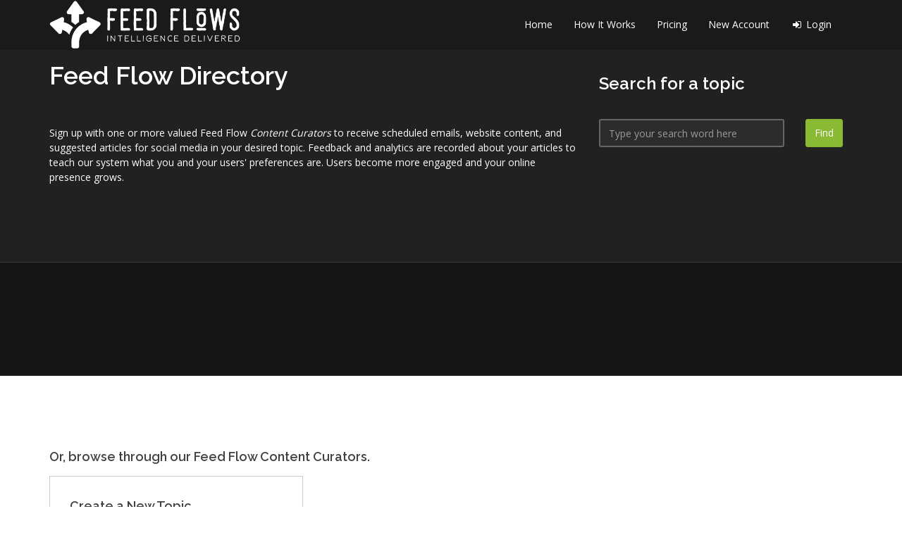

--- FILE ---
content_type: text/html; charset=utf-8
request_url: https://www.feed-flows.com/Accounts/Default
body_size: 15211
content:


<!DOCTYPE html>
<!--[if IE 8]>			<html lang="en" class="ie ie8"> <![endif]-->
<!--[if IE 9]>			<html lang="en" class="ie ie9"> <![endif]-->
<!--[if gt IE 9]><!-->	<html lang="en"> <!--<![endif]-->


<head><meta charset="utf-8" /><title>
	Feed Flows Directory: Feed Flows
</title>

    <!-- mobile settings -->
		<meta name="viewport" content="width=device-width, maximum-scale=1, initial-scale=1, user-scalable=0" />
		<!--[if IE]><meta http-equiv="X-UA-Compatible" content="IE=edge,chrome=1" /><![endif]-->


    
    
    <!-- WEB FONTS : use %7C instead of | (pipe) -->
		<link href="https://fonts.googleapis.com/css?family=Open+Sans:300,400%7CRaleway:300,400,500,600,700%7CLato:300,400,400italic,600,700" rel="stylesheet" type="text/css" />
    <!-- Font Awesome 4.7.0 via CDN -->
    <link href="https://maxcdn.bootstrapcdn.com/font-awesome/4.7.0/css/font-awesome.min.css" rel="stylesheet" />

		<!-- CORE CSS -->
		<link href="/assets/smarty/assets/plugins/bootstrap/css/bootstrap.min.css" rel="stylesheet" type="text/css" />

		<!-- REVOLUTION SLIDER -->
		<link href="/assets/smarty/assets/plugins/slider.revolution/css/extralayers.css" rel="stylesheet" type="text/css" /><link href="/assets/smarty/assets/plugins/slider.revolution/css/settings.css" rel="stylesheet" type="text/css" />

		<!-- MEDIAELEMENT -->
		<link href="/assets/smarty/assets/plugins/mediaelement/mediaelementplayer.min.css" rel="stylesheet" type="text/css" />

		<!-- THEME CSS -->
		<link href="/assets/smarty/assets/css/essentials.css" rel="stylesheet" type="text/css" /><link href="/assets/smarty/assets/css/layout.css" rel="stylesheet" type="text/css" /><link href="/assets/smarty/assets/css/thematics-music.css" rel="stylesheet" type="text/css" /><link href="/assets/smarty/assets/css/header-1.css" rel="stylesheet" type="text/css" /><link id="color_scheme" href="/assets/smarty/assets/css/color_scheme/green.css" rel="stylesheet" type="text/css" /><link href="/assets/css/Custom.css" rel="stylesheet" type="text/css" />

    <script src='https://www.google.com/recaptcha/api.js'></script>
    <!-- Global site tag (gtag.js) - Google Analytics -->
    <script async src="https://www.googletagmanager.com/gtag/js?id=UA-109769224-1"></script>
    <script>
        window.dataLayer = window.dataLayer || [];
        function gtag() { dataLayer.push(arguments); }
        gtag('js', new Date());

        gtag('config', 'UA-109769224-1');
    </script>

    
    </head>
<body class="smoothscroll enable-animation pageFeed Flows Directory">
    <form method="post" action="./Default" id="paymentform" class="form-horizontal">
<div class="aspNetHidden">
<input type="hidden" name="__VIEWSTATE" id="__VIEWSTATE" value="ojeZt0jiCkxymX2mCagsekH0ueBB01H2SkykLjeKMGlPaopeM9I1GZLRBAiygDCbUYs/R7iTlo5TfmkZb59kea6H3upiozTgCn8yc4EQ6BZ0il0BSJ1qoEE429n0LTHlB25rAuVQc/x8MnuaSP9ve0yAMNUlCYHdLcxNX0YgrP5wFJ+6l+4h+rci5ugN/sEApOxIz0oOOx4uLHpdsTAQjeIbDf8Xip0u3S+w/avu420IdiSMKSe8dOXTuvfizSQT6DKfpVnRVI+xUKmYK1w+wLsMjTTS8Prftfv6s9uHqYas6WyIke9ZYkn67nq4BgtDqpV4e9baX+C7rxkGBqT9YIPyZxtey279NHrRAe1VmwM=" />
</div>

<div class="aspNetHidden">

	<input type="hidden" name="__VIEWSTATEGENERATOR" id="__VIEWSTATEGENERATOR" value="A05777E9" />
	<input type="hidden" name="__EVENTVALIDATION" id="__EVENTVALIDATION" value="/WwgUVG0MszUiY/BFvj2L8NwTur0Qam2AjlkY4DfHV7ptyZyh6752lo3i3DxSd6rVUr6DAC52ekAJjUMct7bgb0j6qRlHcq2s3YuhLRApXGUePpIXBa+Fcai2WSrml0uy7NGc3UbsrD58BqfKgxY2A==" />
</div>
    <div id="wrapper">
    
      


        

    	<!-- 
				AVAILABLE HEADER CLASSES

				Default nav height: 96px
				.header-md 		= 70px nav height
				.header-sm 		= 60px nav height

				.noborder 		= remove bottom border (only with transparent use)
				.transparent	= transparent header
				.translucent	= translucent header
				.sticky			= sticky header
				.static			= static header
				.dark			= dark header
				.bottom			= header on bottom
				
				shadow-before-1 = shadow 1 header top
				shadow-after-1 	= shadow 1 header bottom
				shadow-before-2 = shadow 2 header top
				shadow-after-2 	= shadow 2 header bottom
				shadow-before-3 = shadow 3 header top
				shadow-after-3 	= shadow 3 header bottom

				.clearfix		= required for mobile menu, do not remove!

				Example Usage:  class="clearfix sticky header-sm transparent noborder"
			-->
			<div id="header" class="sticky dark translucent header-md clearfix">

				<!-- TOP NAV -->
				<header id="topNav">
					<div class="container">

						<!-- Mobile Menu Button -->
						<button type="button" class="btn btn-mobile" data-toggle="collapse" data-target=".nav-main-collapse">
							<i class="fa fa-bars"></i>
						</button>


						<!-- Logo -->
						<a class="logo pull-left" href="/">
                            <img src="/assets/directive/images/FeedFlows500.png" class="logohome maxwidth500" alt="Feed Flows - Intelligence Delivered" />
						</a>

						<!-- 
							Top Nav 
							
							AVAILABLE CLASSES:
							submenu-dark = dark sub menu
						-->
						<div class="navbar-collapse pull-right nav-main-collapse collapse submenu-dark">
							<nav class="nav-main">

								<!--
									NOTE
									
									For a regular link, remove "dropdown" class from LI tag and "dropdown-toggle" class from the href.
									Direct Link Example: 

									<li>
										<a href="#">HOME</a>
									</li>
								-->
								<ul id="topMain" class="nav nav-pills nav-main">
									<li><!-- HOME -->
										<a href="/">
											Home
										</a>
										
									</li>
                                    <li><a href="/How-It-Works">How It Works</a></li>
                                    <li><a href="/Pricing">Pricing</a></li>
                                    <li><a href="/Accounts/SignUp1">New Account</a></li><li><a href="/Accounts/SignIn"><i class="fa fa-fw fa-sign-in"></i> Login</a></li>
								</ul>

							</nav>
						</div>

					</div>
				</header>
				<!-- /Top Nav -->

			</div>

      

        <div id="content">

            
    <section class="dark">
        <div class="container">
            <div class="row">
                <div class="col-md-8">
                    <h1>Feed Flow Directory</h1>
                    <p>
                        Sign up with one or more valued Feed Flow <i>Content Curators</i> to receive scheduled emails, website content, and suggested articles for social media in your desired topic.
               Feedback and analytics are recorded about your articles to teach our system what you and your users' preferences are.  
               Users become more engaged and your online presence grows.

                    </p>
                </div>
                <div class="col-md-4">
                    <br />
                    <h3>Search for a topic</h3>
                    <div class="row">
                        <div class="col-md-9">
                            <input name="ctl00$MainContent$txtSearch" type="text" id="MainContent_txtSearch" class="form-control" placeholder="Type your search word here" />
                        </div>
                        <div class="col-md-3">
                            <input type="submit" name="ctl00$MainContent$btnSearch" value="Find" id="MainContent_btnSearch" class="btn btn-primary" />
                        </div>
                    </div>
                </div>
            </div>
</div>
        </section>
    <section class="dark alternate">
        <div class="container">
            

            </div>
        </section>
    <section class="light">
        <div class="container">

            <div class="row">
                <div class="col-md-12">
                    
                    <br />
                    <h4>Or, browse through our Feed Flow Content Curators.</h4>
                    <div class="row">
                        
                               
                            
                               
                            
                               
                            
                               
                            
                               
                            
                               
                            
                               
                            
                               
                            
                               
                            
                               
                            
                               
                            
                               
                            
                               
                            
                               
                            
                               
                            
                               
                            
                        <div class="col-md-4 text-xl-center">
                            <div class="card card-block text-xs-center card-height-1" data-url="Preview?id=0">
                                <h4 class="card-title">Create a New Topic
                                </h4>
                                <p class="card-text"><small>Submit your topic to become a new Feed Flow topic.</small></p>
                                <a href="SignUp1?id=0" class="btn btn-primary">Sign Up</a>

                            </div>
                            <small>&nbsp;</small>
                            <progress class="progress progress-xs" value="0" max="100" aria-describedby="Score"></progress>

                        </div>
                    </div>
                </div>
            </div>
        </div>
    </section>





        </div>


        	<!-- FOOTER -->
			<footer id="footer">
				<div class="container">

					<div class="row">
						
						<div class="col-md-8">

							    <a href="/Accounts/FeedFlowApplication">Become a Content Curator</a> &nbsp; &bull; &nbsp;
                        <a href="/Accounts/Default">Sign up for a Feed Flow</a> &nbsp; &bull; &nbsp;
                        <a href="/Suggest-A-Feed">Suggest a Content Feed</a>

						<!--	<hr />

							<div class="row">
								<div class="col-md-6 col-sm-6">

									
									<p class="margin-bottom-10">Subscribe to Our <strong>Newsletter</strong></p>

									<div class="validate" action="php/newsletter.php" method="post" data-success="Subscribed! Thank you!" data-toastr-position="bottom-right">
										<div class="input-group">
											<span class="input-group-addon"><i class="fa fa-envelope"></i></span>
											<input type="email" id="email" name="email" class="form-control required" placeholder="Enter your Email">
											<span class="input-group-btn">
												<button class="btn btn-success" type="submit">Subscribe</button>
											</span>
										</div>
									</div>
									
								</div>

								<div class="col-md-6 col-sm-6 hidden-xs">

									
									<div class="margin-left-50 clearfix">

										<p class="margin-bottom-10">Follow Us</p>
										<a href="#" class="social-icon social-icon-sm social-icon-transparent social-facebook pull-left" data-toggle="tooltip" data-placement="top" title="Facebook">
											<i class="icon-facebook"></i>
											<i class="icon-facebook"></i>
										</a>

										<a href="#" class="social-icon social-icon-sm social-icon-transparent social-twitter pull-left" data-toggle="tooltip" data-placement="top" title="Twitter">
											<i class="icon-twitter"></i>
											<i class="icon-twitter"></i>
										</a>

										<a href="#" class="social-icon social-icon-sm social-icon-transparent social-gplus pull-left" data-toggle="tooltip" data-placement="top" title="Google plus">
											<i class="icon-gplus"></i>
											<i class="icon-gplus"></i>
										</a>

										<a href="#" class="social-icon social-icon-sm social-icon-transparent social-linkedin pull-left" data-toggle="tooltip" data-placement="top" title="Linkedin">
											<i class="icon-linkedin"></i>
											<i class="icon-linkedin"></i>
										</a>

										<a href="#" class="social-icon social-icon-sm social-icon-transparent social-rss pull-left" data-toggle="tooltip" data-placement="top" title="Rss">
											<i class="icon-rss"></i>
											<i class="icon-rss"></i>
										</a>

									</div>
									

								</div>
								
							</div>-->

						</div>

						<div class="col-md-2">
						
                                    <a href="/Accounts/Default" class="btn btn-info ">
	                                    <span>Browse All Topics</span>
	                                    <i class="et-search"></i>
                                    </a>
                            
                              
						</div>
                        <div class="col-md-2">
						
                              
                                    <a href="/Accounts/SignUp1" class="btn btn-blue btn-inverse">
	                                    <span>Sign Up Now</span>
	                                    <i class="fa fa-desktop"></i>
                                    </a>
						</div>

					</div>

				</div>

				<div class="copyright">
					<div class="container">
						<ul class="pull-right nomargin list-inline mobile-block">
							<li><a href="/Terms-And-Conditions">Terms &amp; Conditions</a></li>
							<li>&bull;</li>
							<li><a href="/Privacy">Privacy</a></li>
						</ul>
                        Feed Flows is a product of <a href="https://www.dotcommandcenter.com" target="_blank" rel="nofollow">Dot Command Center, Inc.</a> All rights reserved. 
                            <br />
                            For more information email <a href="mailto:info@dotcommand.net">info@dotcommand.net</a>
						
					</div>
				</div>
			</footer>
			<!-- /FOOTER -->

       
    
      
         </div>




   <!-- SCROLL TO TOP -->
		<a href="#" id="toTop"></a>


		<!-- PRELOADER -->
		<div id="preloader">
			<div class="inner">
				<span class="loader"></span>
			</div>
		</div><!-- /PRELOADER -->

         </form>
		<!-- JAVASCRIPT FILES -->
		<script type="text/javascript">var plugin_path = '/assets/smarty/assets/plugins/';</script>
		<script type="text/javascript" src="/assets/smarty/assets/plugins/jquery/jquery-2.2.3.min.js"></script>

		<script type="text/javascript" src="/assets/smarty/assets/js/scripts.js"></script>
		
	
		<!-- REVOLUTION SLIDER -->
		<script type="text/javascript" src="/assets/smarty/assets/plugins/slider.revolution/js/jquery.themepunch.tools.min.js"></script>
		<script type="text/javascript" src="/assets/smarty/assets/plugins/slider.revolution/js/jquery.themepunch.revolution.min.js"></script>
		<script type="text/javascript" src="/assets/smarty/assets/js/view/demo.revolution_slider.js"></script>

		<!-- PAGELEVEL SCRIPTS -->
		<script type="text/javascript" src="/assets/smarty/assets/js/view/demo.music.js"></script>



</body>
</html>


--- FILE ---
content_type: text/css
request_url: https://www.feed-flows.com/assets/smarty/assets/css/thematics-music.css
body_size: 12899
content:
/** MUSIC 
	home-theme-music.html 
	page-music.html
 ********************************************* **/
@import url(http://fonts.googleapis.com/css?family=Cinzel+Decorative);
.font-cinzel-decorative {
	font-family: "Cinzel Decorative" !important;
}


.slider .font-cinzel-decorative {
	font-size:110px;
	text-shadow: 0px 2px 5px rgba(0,0,0,0.5);
}
.music-album-title {
	padding: 14px 24px;

	-webkit-transition: all .300s;
	   -moz-transition: all .300s;
		 -o-transition: all .300s;
			transition: all .300s; 
}
.music-album-title i.album-play {
	width:16px;
	height:16px;
}
.music-album-title i.fa {
	margin-right:10px;
}

.music-album-title i.album-play.active {
	display:inline-block;
	background:url('../images/playing.gif') no-repeat center;
}
.music-album-title i.album-play.active:before {
	display:none;
}


.music-album-download {
	margin-top:10px;
}
.music-album-download>a {
	float:right;
	width:25px;
	height: 20px;
}


.box-gradient.box-gray {
	background-color: #333;
}


/* music player */
#music-player {
	color:#fff;
	position: fixed;
	left: 0;
	right: 0;
	height:70px;
	z-index: 9999;
	border-top: 1px solid #535353;

	/* 	BG GRADIENT GENERATOR USED:
		http://www.cssmatic.com/gradient-generator#'\-moz\-linear\-gradient\%28top\%2C\%20rgba\%2876\%2C76\%2C76\%2C1\%29\%200\%25\%2C\%20rgba\%28102\%2C102\%2C102\%2C1\%29\%200\%25\%2C\%20rgba\%2889\%2C89\%2C89\%2C1\%29\%2039\%25\%2C\%20rgba\%2871\%2C71\%2C71\%2C1\%29\%2099\%25\%2C\%20rgba\%280\%2C0\%2C0\%2C1\%29\%20100\%25\%29\%3B'
	*/
	background: rgba(76,76,76,1);
	background: -moz-linear-gradient(top, rgba(76,76,76,1) 0%, rgba(102,102,102,1) 0%, rgba(89,89,89,1) 39%, rgba(71,71,71,1) 99%, rgba(0,0,0,1) 100%);
	background: -webkit-gradient(left top, left bottom, color-stop(0%, rgba(76,76,76,1)), color-stop(0%, rgba(102,102,102,1)), color-stop(39%, rgba(89,89,89,1)), color-stop(99%, rgba(71,71,71,1)), color-stop(100%, rgba(0,0,0,1)));
	background: -webkit-linear-gradient(top, rgba(76,76,76,1) 0%, rgba(102,102,102,1) 0%, rgba(89,89,89,1) 39%, rgba(71,71,71,1) 99%, rgba(0,0,0,1) 100%);
	background: -o-linear-gradient(top, rgba(76,76,76,1) 0%, rgba(102,102,102,1) 0%, rgba(89,89,89,1) 39%, rgba(71,71,71,1) 99%, rgba(0,0,0,1) 100%);
	background: -ms-linear-gradient(top, rgba(76,76,76,1) 0%, rgba(102,102,102,1) 0%, rgba(89,89,89,1) 39%, rgba(71,71,71,1) 99%, rgba(0,0,0,1) 100%);
	background: linear-gradient(to bottom, rgba(76,76,76,1) 0%, rgba(102,102,102,1) 0%, rgba(89,89,89,1) 39%, rgba(71,71,71,1) 99%, rgba(0,0,0,1) 100%);
	filter: progid:DXImageTransform.Microsoft.gradient( startColorstr='#4c4c4c', endColorstr='#000000', GradientType=0 );
}
	#music-player a {
		color:#fbfbfb;
	}

#music-player .music-open-float-player.music-now-playing{ background-image: url('../images/playing-dark.gif'); background-repeat: no-repeat; background-position: center; }
#music-player .music-open-float-player.music-now-playing i{ display: none; }
#music-player .music-float-top-player.music-item{ margin-bottom: 0px; }
#music-player .music-float-top-player > .music-top-player-title,
#music-player .music-float-top-player > .music-top-player-thumbnail,
#music-player .music-float-top-player > .music-top-player-download{ display: none; }
#music-player .mejs-container { background: transparent; }
#music-player .mejs-container .mejs-controls { height: 70px; position: relative; bottom: auto; background: transparent; }
#music-player .mejs-controls .mejs-button button:focus { outline: none; }
#music-player .mejs-container .mejs-controls .music-play-control { width: 120px; height: 70px; margin-right: 30px; padding: 15px 0px; }
#music-player .mejs-container .mejs-controls .mejs-playpause-button.mejs-pause .icon-play:before{ content: "\f04c"; }
#music-player .mejs-container .mejs-controls .music-next-button{ font-size: 12px; width: 11px; height: 12px;  margin-top: 5px; -moz-border-radius: 15px; -webkit-border-radius: 15px; border-radius: 15px; }
#music-player .mejs-container .mejs-controls .music-previous-button{ font-size: 12px; width: 11px; height: 12px; margin-top: 5px; -moz-border-radius: 15px; -webkit-border-radius: 15px; border-radius: 15px; }
#music-player .mejs-container .mejs-controls .mejs-playpause-button,
#music-player .mejs-container .mejs-controls .music-next-button,
#music-player .mejs-container .mejs-controls .music-previous-button{ cursor: pointer; opacity: 0.8; filter: alpha(opacity:80); transition: opacity 300ms; -moz-transition: opacity 300ms; -o-transition: opacity 300ms;  -webkit-transition: opacity 300ms; background-color:#dadada; color:#3b3b3b; width:30px; height:30px; line-height:30px; text-align:center !important; padding:0; }
#music-player .mejs-container .mejs-controls .mejs-playpause-button{ font-size: 14px;  width:40px; height:40px; line-height:40px; margin: 0px 8px; -moz-border-radius: 20px; -webkit-border-radius: 20px; border-radius: 20px; }
#music-player .mejs-container .mejs-controls .mejs-playpause-button:hover,
#music-player .mejs-container .mejs-controls .music-next-button:hover,
#music-player .mejs-container .mejs-controls .music-previous-button:hover{ opacity: 1; filter: alpha(opacity:100); }
#music-player .mejs-container .mejs-controls .mejs-time-rail { padding: 17px 81px 18px 75px; height: 70px;  position: relative; border-left:rgba(255,255,255,0.1) 1px solid; }
#music-player .mejs-controls .mejs-time-rail .mejs-time-total{ margin: 0px; }
#music-player .mejs-container .mejs-controls .music-time-elapse { width: 76px; position: absolute; right: 0px; float: none; top: 39px; }
#music-player .mejs-container .mejs-controls .music-time-elapse .mejs-time { padding: 0px; margin: 0px; display: inline; float: none; }
#music-player .mejs-container .mejs-controls .music-time-elapse span { position: relative; display: inline; float: none; margin: 0px; }	
#music-player .mejs-container .mejs-controls .music-top-player-thumbnail { max-width: 35px; width: 35px; height: 35px; position: absolute; top: 17px; left: 20px; border: 1px solid #fff; overflow:hidden; }
#music-player .mejs-container .mejs-controls .music-top-player-title { font-size: 12px; height:15px; width: auto; margin-bottom: 6px; font-weight: bold; float:none; }
#music-player .mejs-controls .mejs-time-rail span.music-song-title-info { display: inline; position: relative; font-weight: normal; }
#music-player .music-top-player-download a{ opacity: 0.6; filter: alpha(opacity=60); }
#music-player .music-top-player-download a:hover{ opacity: 1; filter: alpha(opacity=100); }
#music-player .music-top-player-download i.icon-list-ul { font-size: 16px; margin-right: 20px; }
#music-player .mejs-container .mejs-controls .music-top-player-download { width: 148px; height:70px; padding: 34px 0 0 15px;  font-size: 16px; line-height: 20px; border-left:rgba(255,255,255,0.1) 1px solid; border-right:rgba(255,255,255,0.1) 1px solid; }	
#music-player .mejs-container .mejs-controls .music-top-player-download>a { width:20px; display:inline-block; text-align:center; }	
#music-player .mejs-container .mejs-controls .music-top-player-download>.top-player-list { margin-right:30px; }	
#music-player .mejs-container .mejs-controls .music-volumn-bar { float: left; width: 126px; height:70px; padding: 22px 6px; }
#music-player .mejs-controls .mejs-horizontal-volume-slider{ width: 80px; float: left; clear: none; top: auto; }
#music-player .mejs-controls .mejs-horizontal-volume-slider .mejs-horizontal-volume-total{ width: 80px; background-color:#0b0b0b !important; }
#music-player .mejs-controls .mejs-horizontal-volume-slider .mejs-horizontal-volume-total,
#music-player .mejs-controls .mejs-horizontal-volume-slider .mejs-horizontal-volume-current{ top: 11px;-webkit-border-radius: 0px; -moz-border-radius: 0px; border-radius: 0px; margin-left: 5px; }
#music-player .mejs-container .mejs-controls .music-hide-float-bar { height: 70px; padding-top:28px; text-align: center; width:34px; text-align:center; cursor: pointer; background: rgba(255,255,255,0.1); }
#music-player .mejs-container .mejs-controls .music-hide-float-bar i { font-size: 17px; color: #ffffff; }
#music-player .music-player-list { display:none; list-style: none; position: absolute;background: rgba(61,61,61,0.9); margin: 0px; left:165px; right:175px; }
#music-player .music-player-list li{ cursor: pointer; padding: 14px 25px; border-bottom-width: 1px; border-bottom-style: solid; border-bottom-color: #161616; font-size:12px; }	
#music-player .music-player-list li:before { content: "\f04b"; font-family: FontAwesome; color: #fff; font-size: 12px; width: 13px; height: 13px; margin-left: 3px; margin-right: 15px; display: inline-block; }	
#music-player .music-player-list li.active:before{ background-image: url('../images/playing.gif'); background-repeat: no-repeat; background-position: 95% center; content: ' '; width: 16px; margin-left: 0px; }
#music-player .mejs-controls .mejs-horizontal-volume-slider .mejs-horizontal-volume-current{ background-color:#7facb7 !important; }
#music-player.position-bottom .music-player-list {
	bottom: 71px;
}
#music-player.position-top .music-player-list {
	top: 71px;
}

#music-player .mejs-controls .mejs-time-rail .mejs-time-total {
	background:#0b0b0b;
}
#music-player .mejs-controls .mejs-time-rail .mejs-time-loaded {
	background:#353535;
}
#music-player .mejs-controls .mejs-time-rail .mejs-time-current,
#music-player .mejs-controls .mejs-horizontal-volume-slider .mejs-horizontal-volume-current {
	background:transparent;
	background-color: #7facb7;
}
#music-player .mejs-controls .mejs-time-rail span, 
#music-player .mejs-controls .mejs-time-rail a {
	-webkit-border-radius: 0;
	   -moz-border-radius: 0;
			border-radius: 0;
}
#music-player .mejs-playpause-button>i:before {
	content: "\f04b";
	font-family: FontAwesome;
}
#music-player .mejs-playpause-button.mejs-pause>i:before {
	content: "\f04c";
}

.music-album-thumbnail,
.music-album-list {
	display:none;
}


/* playlist */
.music-album-song-list {
    margin: 0px 0px 40px;
}
.music-album-song-list li {
    background-color: rgba(0,0,0,0.8);
	margin-bottom: 1px;
	padding: 13px 22px;
	line-height: 22px;
	font-size:14px;
	color:#eaeaea;
}
section.dark .music-album-song-list li {
	background-color: rgba(0,0,0,0.2);
}
.music-album-song-list li .music-list-icon:before {
	content: "\f04b";
	font-family: FontAwesome;
	color: #fff;
	font-size: 12px;
	width: 13px;
	height: 13px;
	margin-left: 3px;
	margin-right: 15px;
	display: inline-block;
}
.music-album-song-list li.active .music-list-icon:before {
    background-image: url('../images/playing.gif');
    background-repeat: no-repeat;
    background-position: 95% center;
    content: ' ';
    width: 16px;
    margin-left: 0px;
}
.music-album-song-list .music-album-song-download a {
    display: inline-block;
    max-width: 19px;
    margin-left: 7px;
    opacity: 0.6;
    filter: alpha(opacity=60);
	font-size:18px;
}
.music-album-song-list .music-album-song-download a:hover {
    opacity: 1;
    filter: alpha(opacity=1);
}

.music-album-song-download a {
	color:#fff !important;
}


#music-player-open {
	height: 35px;
	width: 40px;
	background:url('../images/playing-dark.gif') no-repeat center;
	background-color:rgba(255,255,255,0.7);
	position:fixed;
	right:53px;
	bottom:-70px;
	z-index: 1000;
	opacity: 0.9;
	filter: alpha(opacity=90);

	-webkit-border-radius: 2px !important;
	   -moz-border-radius: 2px !important;
			border-radius: 2px !important;

	-webkit-transition: all 0.2s;
	   -moz-transition: all 0.2s;
		 -o-transition: all 0.2s;
			transition: all 0.2s;
}
	#music-player-open:hover {
		opacity: 1;
		filter: alpha(opacity=100);
	}

@media only screen and (max-width: 768px) {
	#music-player>.container {
		padding:0;
	}
	#music-player {
		height:140px;
	}
	#music-player .mejs-time-rail {
		position:relative;
		display:block;
		margin-top:70px;
	}

	#music-player .mejs-container .mejs-controls .music-top-player-download>.top-player-list,
	#music-player .mejs-time-rail>.music-time-elapse,
	#music-player .music-volumn-bar {
		display:none;
	}
	#music-player .mejs-container .mejs-controls .music-top-player-download {
		position:absolute;
		top:0; right:34px;
		background-color:rgba(0,0,0,0.07);
		width:100px;
	}
	#music-player .mejs-container .mejs-controls .mejs-time-rail {
		background-color:transparent;
		position: absolute;
		top: 70px;
		left:0;
		margin:0;
		padding-right:0;
		width:auto !important;
		display:block !important;
	}
	#music-player-close {
		position:absolute;
		top:0; right:0;
	}
	#music-player .mejs-container .mejs-controls {
		padding-left:20px;
		background-color:rgba(0,0,0,0.07);
	}
	#music-player .mejs-controls .mejs-time-rail .mejs-time-loaded {
		background:#252525;
	}
	#music-player-open {
		right:auto;
		left:6px;
	}

	#music-player .mejs-controls .mejs-time-rail .mejs-time-total {
		width:100% !important;
	}
}

@media only screen and (max-width: 482px) {
	#music-player .mejs-container .mejs-controls .mejs-time-rail {
		width:auto !important;
		max-width:250px !important;
	}
	#music-player .mejs-controls .mejs-time-rail .mejs-time-total {
		width:200px !important;
	}
}




--- FILE ---
content_type: text/css
request_url: https://www.feed-flows.com/assets/css/Custom.css
body_size: 498
content:
body {
}

img.logohome {
    display:none;
}


.customsize15 {
    font-size:3.5em!important;
    
}
.customsize10 {
    font-size:1.5em!important;
}
.customsize12 {
    font-size:2.5em!important;
}


.card {
    border:solid 1px #cccccc;

}
.card-height-1 .card-title {
    display:block;
    height: 5em;
    overflow:hidden;
}
    .card-height-1 .card-title img {
        max-height: 3em;
        
    }

.card-height-1 .card-text {
    display:block;
    height: 10em;
    overflow:hidden;
}
.card-height-1 {
    height: 25em;
    padding: 2em;

}

.maxheightcol {
    height:20em;
}

.img-fluid {
    width:100%;
    }

--- FILE ---
content_type: application/javascript
request_url: https://www.feed-flows.com/assets/smarty/assets/js/view/demo.music.js
body_size: 9518
content:
/** ********************************************** **
	@Music 			Demo [usage example]
	@Last Update	2:00 PM Saturday, August 08, 2015
*************************************************** **/

	jQuery(document).ready(function() {

		_music();

	});



	/**	_shop() 
	******************************* **/
	function _music() {


		/** AUDIO PLAYER
		 ** *********************** **/
		loadScript(plugin_path + 'mediaelement/mediaelement-and-player.min.js', function() { // load mediaelement plugin first!

			/* global mejs, _wpmejsSettings */
			(function ($) {
				// add mime-type aliases to MediaElement plugin support
				mejs.plugins.silverlight[0].types.push('video/x-ms-wmv');
				mejs.plugins.silverlight[0].types.push('audio/x-ms-wma');

				jQuery(function () {
					var settings = {};

					if ( typeof _wpmejsSettings !== 'undefined' ) {
						settings = _wpmejsSettings;
					}

					settings.success = settings.success || function (mejs) {
						var autoplay, loop;

						if ( 'flash' === mejs.pluginType ) {
							autoplay = mejs.attributes.autoplay && 'false' !== mejs.attributes.autoplay;
							loop = mejs.attributes.loop && 'false' !== mejs.attributes.loop;

							autoplay && mejs.addEventListener( 'canplay', function () {
								mejs.play();
							}, false );

							loop && mejs.addEventListener( 'ended', function () {
								mejs.play();
							}, false );
						}
					};

					jQuery('audio,video').mediaelementplayer(settings);
				});

			}(jQuery));




			/** ********************************* PLAYER REWRITE ********************************** **/
			var theplayer 	= jQuery('audio').closest('.music-float-top-player, .music-top-player');
				control 	= jQuery('audio').parent('.mejs-mediaelement').siblings('.mejs-controls');
			
			// play pause next previous button
			var play_control = jQuery('<div class="music-play-control"></div>');
			control.prepend(play_control);
			
			var previous = jQuery('<div class="music-previous-button"></div>');
			previous.click(function(){
				theplayer.siblings('.music-player-list').children('.active').prev().trigger('click');
			});
			previous.append('<i class="fa fa-backward"></i>');
			previous.appendTo(play_control);
			
			var play = control.children('.mejs-playpause-button');
			play.children('button').remove();
			play.append('<i class="fa"></i>');
			play.appendTo(play_control)
			
			var next = jQuery('<div class="music-next-button"></div>');
			next.click(function(){
				theplayer.siblings('.music-player-list').children('.active').next().trigger('click');
			});
			next.append('<i class="icon-forward"></i>')
			next.appendTo(play_control);
			
			// time elapse 
			var time_rail = control.children('.mejs-time-rail');
			var time_elapse = jQuery('<div class="music-time-elapse">(</div>');
			time_elapse.appendTo(time_rail);
			time_elapse.append(control.children('.mejs-currenttime-container'));
			time_elapse.append(jQuery('<span class="music-seperator"> / </span>'));
			time_elapse.append(control.children('.mejs-duration-container'));
			time_elapse.append(')');
			
			// title and album thumbnail 
			theplayer.children('.music-top-player-title').prependTo(time_rail);
			theplayer.children('.music-top-player-thumbnail').appendTo(time_rail);

			// download section	
			theplayer.children('.music-top-player-download').each(function(){
				jQuery(this).children('.top-player-list').click(function(){
					theplayer.siblings('.music-player-list').slideToggle();
					return false;
				});
				jQuery(this).appendTo(control);
			});
			
			// volumn bar
			var volume_bar = jQuery('<div class="music-volumn-bar"></div>');
			control.append(volume_bar);
			control.children('.mejs-volume-button').appendTo(volume_bar);
			control.children('.mejs-horizontal-volume-slider').appendTo(volume_bar);	

			// close bar
			var open_bar = jQuery('#music-open-float-player');
			var close_bar = jQuery('<div id="music-player-close" class="music-hide-float-bar"></div>');
			close_bar.append('<i class="glyphicon glyphicon-remove"></i>');
			control.append(close_bar);
			/** ******************************************************************************* **/




			/** *********************************** PLAYLIST ********************************** **/
			function _playlist() {
				jQuery(".music-player-list>li").click(function(){
					if( jQuery(this).hasClass('active') ) return;

					// case for album category page
					jQuery('.music-player-list li').eq(jQuery(this).index()).each(function(){
						jQuery(this).addClass('active');
						jQuery(this).siblings().removeClass('active');
					});
					
					jQuery(this).addClass('active').siblings().removeClass('active');
				
					var file = [];
					if( jQuery(this).attr('data-mp3') ){
						file.push({src: jQuery(this).attr('data-mp3'), type:'audio/mpeg'});
					}
					if( jQuery(this).attr('data-ogg') ){
						file.push({src: jQuery(this).attr('data-ogg'), type:'audio/ogg'});
					}
					if( jQuery(this).attr('data-wav') ){
						file.push({src: jQuery(this).attr('data-wav'), type:'audio/wav'});
					}
					
					var top_player = jQuery(this).parent('.music-player-list').siblings('.music-top-player, .music-float-top-player');
					var song_title = (jQuery(this).attr('data-title'))? jQuery(this).attr('data-title'): jQuery(this).html();
					top_player.find('.music-top-player-title').html(song_title);
					
					if( jQuery(this).attr('data-download') ){
						top_player.find('.top-player-download').attr('href', jQuery(this).attr('data-download')).show();
					}else{
						top_player.find('.top-player-download').hide();
					}
					if( jQuery(this).attr('data-apple') ){
						top_player.find('.top-player-apple').attr('href', jQuery(this).attr('data-apple')).show();
					}else{
						top_player.find('.top-player-apple').hide();
					}
					if( jQuery(this).attr('data-amazon') ){
						top_player.find('.top-player-amazon').attr('href', jQuery(this).attr('data-amazon')).show();
					}else{
						top_player.find('.top-player-amazon').hide();
					}
					
					top_player.find('audio:first').each(function(){
						var temp_player;
						if( typeof(this.player) == 'undefined' ){
							temp_player = this;
						}else{
							temp_player = this.player;
						}			
					
						temp_player.pause();
						temp_player.setSrc(file);
						temp_player.load();
						temp_player.play();
					});

				});
			}	_playlist();
			/** ******************************************************************************* **/



			/** ******************************** SELECT ALBUM ********************************* **/
			// select album 
			jQuery('.music-play-album').click(function(){
				jQuery('.music-album-playing').removeClass('music-album-playing');
				jQuery(this).addClass('music-album-playing');
			
				var float_player 	= jQuery('#music-player');
				var play_list 		= float_player.find('.music-player-list');
				
				if( jQuery(this).siblings('.music-album-thumbnail').html() ){
					float_player.find('.music-top-player-thumbnail').html( jQuery(this).siblings('.music-album-thumbnail').html() );
				}

				play_list.html( jQuery(this).siblings('.music-album-list').html() );
				play_list.children('li').gdlr_play_list();
				play_list.children('li:first').trigger('click');
			});

			// single album
			jQuery('.music-album-song-list li .music-list-icon').click(function(){
				jQuery(".music-album-song-list li").removeClass('active');
				jQuery(this).closest('li').addClass('active');

				var float_player 	= jQuery('#music-player');
				var play_list 		= float_player.find('#music-player-list');

				play_list.children().eq(jQuery(this).parent().index()).trigger('click');
			});
			/** ******************************************************************************* **/




			/** ********************************* ALBUM PLAY ********************************** **/
			jQuery('.album-play').click(function() {

				jQuery('.album-play').removeClass('active');
				jQuery(this).addClass('active');
			
				var float_player 	= jQuery('#music-player');
				var play_list 		= float_player.find('#music-player-list');
				
				// if( jQuery(this).siblings('.music-top-player-thumbnail').html() ){
					jQuery('.music-top-player-thumbnail').html(jQuery(this).siblings('.music-album-thumbnail').html());
				// }

				play_list.html( jQuery(this).siblings('.music-album-list').html() );
				// play_list.attr('id', 'music-player-list');

				_playlist();
				play_list.children('li:first').trigger('click');
			});
			/** ******************************************************************************* **/




			// play audio - [bottom player]
			jQuery("#music-player .mejs-playpause-button").bind("click", function(e) {
				e.preventDefault();

				if(jQuery(this).hasClass('mejs-pause')) {
					jQuery(".music-player-list>li").removeClass('active');
					jQuery(".music-album-song-list li").removeClass('active');
				}
			});

			// show player [bottom player]
			jQuery("#music-player-open").bind("click", function(e) {
				e.preventDefault();
				
				jQuery("#music-player-open").animate({"bottom":"-70px"}, 400);
				jQuery("#music-player").animate({"bottom":"0px"}, 400);
			});

			// hide player [bottom player]
			jQuery("#music-player-close").bind("click", function(e) {
				e.preventDefault();
				
				jQuery("#music-player").animate({"bottom":"-160px"}, 400);
				jQuery("#music-player-open").animate({"bottom":"6px"}, 400);
			});

		});
	}